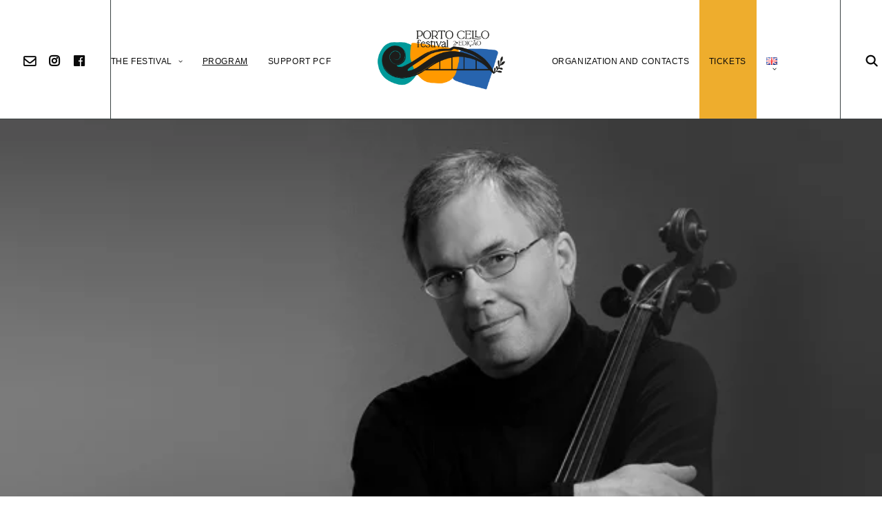

--- FILE ---
content_type: text/css
request_url: https://portocellofestival.com/wp-content/uploads/elementor/css/post-84728.css?ver=1650383317
body_size: 982
content:
.elementor-84728 .elementor-element.elementor-element-499e5224{margin-top:-73px;margin-bottom:200px;padding:0% 0% 0% 0%;}.elementor-84728 .elementor-element.elementor-element-397317e7 > .elementor-widget-wrap > .elementor-widget:not(.elementor-widget__width-auto):not(.elementor-widget__width-initial):not(:last-child):not(.elementor-absolute){margin-bottom:0px;}.elementor-84728 .elementor-element.elementor-element-397317e7 > .elementor-element-populated{margin:0px 0px 0px 0px;--e-column-margin-right:0px;--e-column-margin-left:0px;padding:0px 0px 0px 0px;}.elementor-84728 .elementor-element.elementor-element-2fcb1eee img{width:100%;height:100vh;object-fit:cover;}.elementor-84728 .elementor-element.elementor-element-544fcf12{text-align:center;}.elementor-84728 .elementor-element.elementor-element-544fcf12 .elementor-heading-title{color:#FFA000;font-family:"Manrope", Sans-serif;font-size:9.77vw;font-weight:500;text-transform:uppercase;font-style:normal;text-decoration:none;line-height:1em;letter-spacing:-2px;}.elementor-84728 .elementor-element.elementor-element-544fcf12 > .elementor-widget-container{margin:49px -100px 0px -100px;}.elementor-84728 .elementor-element.elementor-element-6e715a43 > .elementor-container > .elementor-column > .elementor-widget-wrap{align-content:center;align-items:center;}.elementor-84728 .elementor-element.elementor-element-6e715a43{margin-top:-110px;margin-bottom:100px;padding:0px 0px 40px 0px;}.elementor-84728 .elementor-element.elementor-element-1831c4c6 > .elementor-element-populated{padding:25px 25px 25px 25px;}.elementor-84728 .elementor-element.elementor-element-f39fef.elementor-view-stacked .elementor-icon{background-color:#000000;}.elementor-84728 .elementor-element.elementor-element-f39fef.elementor-view-framed .elementor-icon, .elementor-84728 .elementor-element.elementor-element-f39fef.elementor-view-default .elementor-icon{fill:#000000;color:#000000;border-color:#000000;}.elementor-84728 .elementor-element.elementor-element-f39fef.elementor-position-right .elementor-icon-box-icon{margin-left:6px;}.elementor-84728 .elementor-element.elementor-element-f39fef.elementor-position-left .elementor-icon-box-icon{margin-right:6px;}.elementor-84728 .elementor-element.elementor-element-f39fef.elementor-position-top .elementor-icon-box-icon{margin-bottom:6px;}.elementor-84728 .elementor-element.elementor-element-f39fef .elementor-icon{font-size:90px;}.elementor-84728 .elementor-element.elementor-element-f39fef .elementor-icon i{transform:rotate(0deg);}.elementor-84728 .elementor-element.elementor-element-f39fef .elementor-icon-box-wrapper{text-align:left;}.elementor-84728 .elementor-element.elementor-element-f39fef .elementor-icon-box-title{margin-bottom:5px;color:#000000;}.elementor-84728 .elementor-element.elementor-element-f39fef .elementor-icon-box-title, .elementor-84728 .elementor-element.elementor-element-f39fef .elementor-icon-box-title a{font-size:19px;font-weight:300;text-transform:uppercase;}.elementor-84728 .elementor-element.elementor-element-f39fef .elementor-icon-box-description{color:#bfbfbf;font-size:15px;font-weight:300;line-height:1.6em;text-shadow:0px 0px 10px rgba(0,0,0,0.3);}.elementor-84728 .elementor-element.elementor-element-eac5233 > .elementor-container{min-height:512px;}.elementor-84728 .elementor-element.elementor-element-eac5233:not(.elementor-motion-effects-element-type-background), .elementor-84728 .elementor-element.elementor-element-eac5233 > .elementor-motion-effects-container > .elementor-motion-effects-layer{background-image:url("http://portocellofestival.com/wp-content/uploads/2022/03/bios_texto-01-1.jpg");background-repeat:no-repeat;background-size:cover;}.elementor-84728 .elementor-element.elementor-element-eac5233{transition:background 0.3s, border 0.3s, border-radius 0.3s, box-shadow 0.3s;margin-top:-70px;margin-bottom:0px;}.elementor-84728 .elementor-element.elementor-element-eac5233 > .elementor-background-overlay{transition:background 0.3s, border-radius 0.3s, opacity 0.3s;}.elementor-84728 .elementor-element.elementor-element-37a06006{text-align:justify;color:#FFFFFF;}.elementor-84728 .elementor-element.elementor-element-37a06006 > .elementor-widget-container{margin:0px 200px 0px 200px;}.elementor-84728 .elementor-element.elementor-element-fd73d67{margin-top:28px;margin-bottom:0px;}.elementor-84728 .elementor-element.elementor-element-4577797{text-align:center;}.elementor-84728 .elementor-element.elementor-element-4577797 .elementor-heading-title{color:#FFA000;font-family:"Manrope", Sans-serif;font-size:3.6vw;font-weight:500;text-transform:uppercase;font-style:normal;text-decoration:none;line-height:1em;letter-spacing:-2px;-webkit-text-stroke:0px;stroke-width:0px;-webkit-text-stroke-color:#000;stroke:#000;}.elementor-84728 .elementor-element.elementor-element-4577797 > .elementor-widget-container{margin:0px 0px 0px 0px;}.elementor-84728 .elementor-element.elementor-element-3b35e390{margin-top:0px;margin-bottom:-82px;}@media(max-width:1024px){.elementor-84728 .elementor-element.elementor-element-499e5224{padding:2% 4% 25% 4%;}.elementor-84728 .elementor-element.elementor-element-544fcf12 .elementor-heading-title{font-size:9.7vw;}.elementor-84728 .elementor-element.elementor-element-544fcf12 > .elementor-widget-container{margin:10px -100px 0px -100px;}.elementor-84728 .elementor-element.elementor-element-6e715a43{padding:100px 25px 100px 25px;}.elementor-84728 .elementor-element.elementor-element-37a06006 > .elementor-widget-container{margin:40px 40px 40px 40px;}.elementor-84728 .elementor-element.elementor-element-4577797 .elementor-heading-title{font-size:9.7vw;}.elementor-84728 .elementor-element.elementor-element-4577797 > .elementor-widget-container{margin:10px -100px 0px -100px;}}@media(max-width:767px){.elementor-84728 .elementor-element.elementor-element-499e5224{padding:4% 8% 30% 8%;}.elementor-84728 .elementor-element.elementor-element-2fcb1eee img{height:370px;}.elementor-84728 .elementor-element.elementor-element-544fcf12 .elementor-heading-title{font-size:9vw;line-height:1em;}.elementor-84728 .elementor-element.elementor-element-544fcf12 > .elementor-widget-container{margin:20px -50px 0px -50px;}.elementor-84728 .elementor-element.elementor-element-6e715a43{padding:50px 20px 50px 20px;}.elementor-84728 .elementor-element.elementor-element-1831c4c6 > .elementor-element-populated{padding:0px 0px 0px 0px;}.elementor-84728 .elementor-element.elementor-element-f39fef .elementor-icon-box-icon{margin-bottom:6px;}.elementor-84728 .elementor-element.elementor-element-f39fef .elementor-icon-box-wrapper{text-align:center;}.elementor-84728 .elementor-element.elementor-element-f39fef .elementor-icon-box-title, .elementor-84728 .elementor-element.elementor-element-f39fef .elementor-icon-box-title a{font-size:20px;}.elementor-84728 .elementor-element.elementor-element-1edd4937 > .elementor-element-populated{padding:25px 0px 0px 0px;}.elementor-84728 .elementor-element.elementor-element-37a06006{columns:1;column-gap:0px;text-align:justify;}.elementor-84728 .elementor-element.elementor-element-37a06006 > .elementor-widget-container{margin:0px 20px 0px 20px;}.elementor-84728 .elementor-element.elementor-element-4577797 .elementor-heading-title{font-size:9vw;line-height:1em;}.elementor-84728 .elementor-element.elementor-element-4577797 > .elementor-widget-container{margin:20px -50px 0px -50px;}}@media(min-width:768px){.elementor-84728 .elementor-element.elementor-element-397317e7{width:100%;}}@media(min-width:1025px){.elementor-84728 .elementor-element.elementor-element-eac5233:not(.elementor-motion-effects-element-type-background), .elementor-84728 .elementor-element.elementor-element-eac5233 > .elementor-motion-effects-container > .elementor-motion-effects-layer{background-attachment:fixed;}}